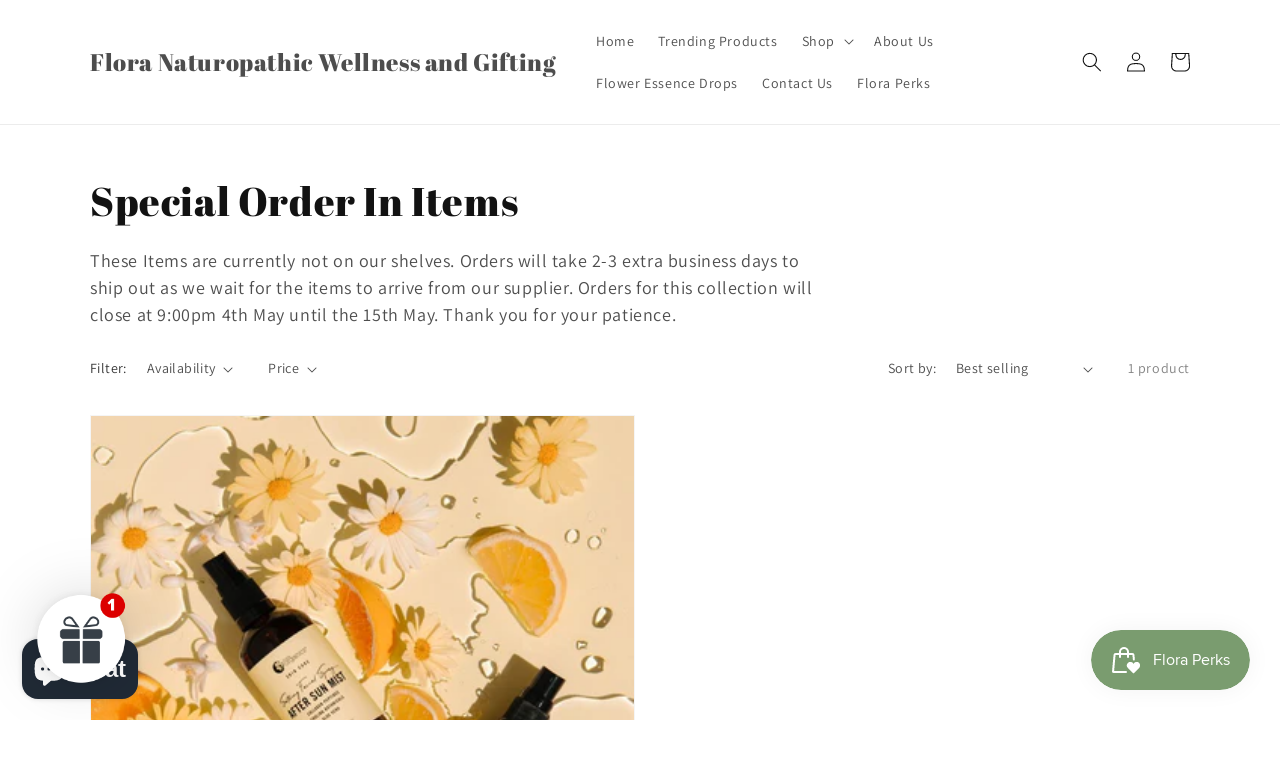

--- FILE ---
content_type: text/javascript
request_url: https://florawellnessandgifting.com/cdn/shop/t/8/assets/papa.preorder.data.js?v=1273982186835015611916534686608
body_size: 812
content:
Papa.PreOrder.settings={mixCartWarning:!0,ishideBuyNow:!0,appearance:{preorderBtn:{color:"#FFFFFF",hoverColor:"#FFFFFF",bgColor:"#86A998",hoverBgColor:"#86A998",borderColor:"#ffffff",borderHoverColor:"#4a4a4a"},aboveMessage:{fontsize:"14",alignment:"left",color:"#FFFFFF",bgColor:"#86A998"},belowMessage:{fontsize:"14",alignment:"left",color:"#86A998",bgColor:"#F5F3F3"},naMessage:{color:"#606060",bgColor:"#FFFFFF",borderColor:"#3A3A3A"}},apiUrl:"https://papapreorder.com/"},Papa.PreOrder.preorderSettings={"6857863200968":{settingType:"product",default:{enable:!0,startCondition:{type:"quantity",condition:"0"},endCondition:null,applyDiscount:!1,enableDiscountPrice:!1,discountPriceLabel:"",message:{enable:!1,preOrderBtnText:"Pre order",naMessage:"Not available for Pre order",btnAboveMessage:"Don't miss out - Grab yours now",btnBelowMessage:"We will fulfill the item as soon as possible"}}},"6857863135432":{settingType:"product",default:{enable:!0,startCondition:{type:"now",condition:""},endCondition:null,applyDiscount:!1,enableDiscountPrice:!1,discountPriceLabel:"",message:{enable:!1,preOrderBtnText:"Pre order",naMessage:"Not available for Pre order",btnAboveMessage:"Don't miss out - Grab yours now",btnBelowMessage:"We will fulfill the item as soon as possible"}}},"6857863495880":{settingType:"product",default:{enable:!0,startCondition:{type:"now",condition:""},endCondition:null,applyDiscount:!1,enableDiscountPrice:!1,discountPriceLabel:"",message:{enable:!1,preOrderBtnText:"Pre order",naMessage:"Not available for Pre order",btnAboveMessage:"Don't miss out - Grab yours now",btnBelowMessage:"We will fulfill the item as soon as possible"}}},"6857863528648":{settingType:"product",default:{enable:!0,startCondition:{type:"now",condition:""},endCondition:null,applyDiscount:!1,enableDiscountPrice:!1,discountPriceLabel:"",message:{enable:!1,preOrderBtnText:"Pre order",naMessage:"Not available for Pre order",btnAboveMessage:"Don't miss out - Grab yours now",btnBelowMessage:"We will fulfill the item as soon as possible"}}},"6857864184008":{settingType:"product",default:{enable:!0,startCondition:{type:"now",condition:""},endCondition:null,applyDiscount:!1,enableDiscountPrice:!1,discountPriceLabel:"",message:{enable:!1,preOrderBtnText:"Pre order",naMessage:"Not available for Pre order",btnAboveMessage:"Don't miss out - Grab yours now",btnBelowMessage:"We will fulfill the item as soon as possible"}}},"6857863561416":{settingType:"product",default:{enable:!0,startCondition:{type:"now",condition:""},endCondition:null,applyDiscount:!1,enableDiscountPrice:!1,discountPriceLabel:"",message:{enable:!1,preOrderBtnText:"Pre order",naMessage:"Not available for Pre order",btnAboveMessage:"Don't miss out - Grab yours now",btnBelowMessage:"We will fulfill the item as soon as possible"}}},"6857863790792":{settingType:"product",default:{enable:!0,startCondition:{type:"now",condition:""},endCondition:null,applyDiscount:!1,enableDiscountPrice:!1,discountPriceLabel:"",message:{enable:!1,preOrderBtnText:"Pre order",naMessage:"Not available for Pre order",btnAboveMessage:"Don't miss out - Grab yours now",btnBelowMessage:"We will fulfill the item as soon as possible"}}},"6857864609992":{settingType:"product",default:{enable:!0,startCondition:{type:"now",condition:""},endCondition:null,applyDiscount:!1,enableDiscountPrice:!1,discountPriceLabel:"",message:{enable:!1,preOrderBtnText:"Pre order",naMessage:"Not available for Pre order",btnAboveMessage:"Don't miss out - Grab yours now",btnBelowMessage:"We will fulfill the item as soon as possible"}}},"6857864708296":{settingType:"product",default:{enable:!0,startCondition:{type:"now",condition:""},endCondition:null,applyDiscount:!1,enableDiscountPrice:!1,discountPriceLabel:"",message:{enable:!1,preOrderBtnText:"Pre order",naMessage:"Not available for Pre order",btnAboveMessage:"Don't miss out - Grab yours now",btnBelowMessage:"We will fulfill the item as soon as possible"}}},"6857865003208":{settingType:"product",default:{enable:!0,startCondition:{type:"now",condition:""},endCondition:null,applyDiscount:!1,enableDiscountPrice:!1,discountPriceLabel:"",message:{enable:!1,preOrderBtnText:"Pre order",naMessage:"Not available for Pre order",btnAboveMessage:"Don't miss out - Grab yours now",btnBelowMessage:"We will fulfill the item as soon as possible"}}},"6857865560264":{settingType:"product",default:{enable:!0,startCondition:{type:"now",condition:""},endCondition:null,applyDiscount:!1,enableDiscountPrice:!1,discountPriceLabel:"",message:{enable:!1,preOrderBtnText:"Pre order",naMessage:"Not available for Pre order",btnAboveMessage:"Don't miss out - Grab yours now",btnBelowMessage:"We will fulfill the item as soon as possible"}}},"6857865986248":{settingType:"product",default:{enable:!0,startCondition:{type:"now",condition:""},endCondition:null,applyDiscount:!1,enableDiscountPrice:!1,discountPriceLabel:"",message:{enable:!1,preOrderBtnText:"Pre order",naMessage:"Not available for Pre order",btnAboveMessage:"Don't miss out - Grab yours now",btnBelowMessage:"We will fulfill the item as soon as possible"}}},"6857866477768":{settingType:"variant",default:{enable:!1,startCondition:{type:"now",condition:""},endCondition:null,applyDiscount:!1,enableDiscountPrice:!1,discountPriceLabel:"",message:{enable:!1,preOrderBtnText:"Pre order",naMessage:"Not available for Pre order",btnAboveMessage:"Don't miss out - Grab yours now",btnBelowMessage:"We will fulfill the item as soon as possible"}}},"6857866248392":{settingType:"variant",variants:{"40380390605000":{enable:!0,startCondition:{type:"now",condition:""},endCondition:null,applyDiscount:!1,enableDiscountPrice:!1,discountPriceLabel:"",message:{enable:!1,preOrderBtnText:"Pre order",naMessage:"Not available for Pre order",btnAboveMessage:"Don't miss out - Grab yours now",btnBelowMessage:"We will fulfill the item as soon as possible"}}}},"6857867002056":{settingType:"product",default:{enable:!0,startCondition:{type:"now",condition:""},endCondition:null,applyDiscount:!1,enableDiscountPrice:!1,discountPriceLabel:"",message:{enable:!0,preOrderBtnText:"Pre order",naMessage:"Not available for Pre order",btnAboveMessage:"Coming Back Very Soon! Limited Numbers - Don't Miss out!",btnBelowMessage:"We will fulfill the item as soon as possible"}}},"6857867100360":{settingType:"product",default:{enable:!0,startCondition:{type:"now",condition:""},endCondition:null,applyDiscount:!1,enableDiscountPrice:!1,discountPriceLabel:"",message:{enable:!1,preOrderBtnText:"Pre order",naMessage:"Not available for Pre order",btnAboveMessage:"Don't miss out - Grab yours now",btnBelowMessage:"We will fulfill the item as soon as possible"}}},"6857867460808":{settingType:"product",default:{enable:!0,startCondition:{type:"now",condition:""},endCondition:null,applyDiscount:!1,enableDiscountPrice:!1,discountPriceLabel:"",message:{enable:!1,preOrderBtnText:"Pre order",naMessage:"Not available for Pre order",btnAboveMessage:"Don't miss out - Grab yours now",btnBelowMessage:"We will fulfill the item as soon as possible"}}},"6857867165896":{settingType:"product",default:{enable:!0,startCondition:{type:"now",condition:""},endCondition:null,applyDiscount:!1,enableDiscountPrice:!1,discountPriceLabel:"",message:{enable:!1,preOrderBtnText:"Pre order",naMessage:"Not available for Pre order",btnAboveMessage:"Don't miss out - Grab yours now",btnBelowMessage:"We will fulfill the item as soon as possible"}}},"6857868509384":{settingType:"product",default:{enable:!0,startCondition:{type:"now",condition:""},endCondition:null,applyDiscount:!1,enableDiscountPrice:!1,discountPriceLabel:"",message:{enable:!1,preOrderBtnText:"Pre order",naMessage:"Not available for Pre order",btnAboveMessage:"Don't miss out - Grab yours now",btnBelowMessage:"We will fulfill the item as soon as possible"}}},"6857869131976":{settingType:"product",default:{enable:!0,startCondition:{type:"now",condition:""},endCondition:null,applyDiscount:!1,enableDiscountPrice:!1,discountPriceLabel:"",message:{enable:!1,preOrderBtnText:"Pre order",naMessage:"Not available for Pre order",btnAboveMessage:"Don't miss out - Grab yours now",btnBelowMessage:"We will fulfill the item as soon as possible"}}},"6857868280008":{settingType:"product",default:{enable:!0,startCondition:{type:"now",condition:""},endCondition:null,applyDiscount:!1,enableDiscountPrice:!1,discountPriceLabel:"",message:{enable:!1,preOrderBtnText:"Pre order",naMessage:"Not available for Pre order",btnAboveMessage:"Don't miss out - Grab yours now",btnBelowMessage:"We will fulfill the item as soon as possible"}}},"6857869525192":{settingType:"product",default:{enable:!0,startCondition:{type:"now",condition:""},endCondition:null,applyDiscount:!1,enableDiscountPrice:!1,discountPriceLabel:"",message:{enable:!1,preOrderBtnText:"Pre order",naMessage:"Not available for Pre order",btnAboveMessage:"Don't miss out - Grab yours now",btnBelowMessage:"We will fulfill the item as soon as possible"}}},"6857869983944":{settingType:"product",default:{enable:!0,startCondition:{type:"now",condition:""},endCondition:null,applyDiscount:!1,enableDiscountPrice:!1,discountPriceLabel:"",message:{enable:!1,preOrderBtnText:"Pre order",naMessage:"Not available for Pre order",btnAboveMessage:"Don't miss out - Grab yours now",btnBelowMessage:"We will fulfill the item as soon as possible"}}},"6857870409928":{settingType:"product",default:{enable:!0,startCondition:{type:"now",condition:""},endCondition:null,applyDiscount:!1,enableDiscountPrice:!1,discountPriceLabel:"",message:{enable:!1,preOrderBtnText:"Pre order",naMessage:"Not available for Pre order",btnAboveMessage:"Don't miss out - Grab yours now",btnBelowMessage:"We will fulfill the item as soon as possible"}}},"6857871130824":{settingType:"product",default:{enable:!0,startCondition:{type:"now",condition:""},endCondition:null,applyDiscount:!1,enableDiscountPrice:!1,discountPriceLabel:"",message:{enable:!1,preOrderBtnText:"Pre order",naMessage:"Not available for Pre order",btnAboveMessage:"Don't miss out - Grab yours now",btnBelowMessage:"We will fulfill the item as soon as possible"}}},"6857871720648":{settingType:"product",default:{enable:!0,startCondition:{type:"now",condition:""},endCondition:null,applyDiscount:!1,enableDiscountPrice:!1,discountPriceLabel:"",message:{enable:!1,preOrderBtnText:"Pre order",naMessage:"Not available for Pre order",btnAboveMessage:"Don't miss out - Grab yours now",btnBelowMessage:"We will fulfill the item as soon as possible"}}},"6857868673224":{settingType:"product",default:{enable:!0,startCondition:{type:"now",condition:""},endCondition:null,applyDiscount:!1,enableDiscountPrice:!1,discountPriceLabel:"",message:{enable:!1,preOrderBtnText:"Pre order",naMessage:"Not available for Pre order",btnAboveMessage:"Don't miss out - Grab yours now",btnBelowMessage:"We will fulfill the item as soon as possible"}}},"6857867886792":{settingType:"product",default:{enable:!0,startCondition:{type:"now",condition:""},endCondition:null,applyDiscount:!1,enableDiscountPrice:!1,discountPriceLabel:"",message:{enable:!1,preOrderBtnText:"Pre order",naMessage:"Not available for Pre order",btnAboveMessage:"Don't miss out - Grab yours now",btnBelowMessage:"We will fulfill the item as soon as possible"}}},"6857872146632":{settingType:"product",default:{enable:!0,startCondition:{type:"now",condition:""},endCondition:null,applyDiscount:!1,enableDiscountPrice:!1,discountPriceLabel:"",message:{enable:!1,preOrderBtnText:"Pre order",naMessage:"Not available for Pre order",btnAboveMessage:"Don't miss out - Grab yours now",btnBelowMessage:"We will fulfill the item as soon as possible"},all_variant:"1"}},"6857872572616":{settingType:"product",default:{enable:!0,startCondition:{type:"now",condition:""},endCondition:null,applyDiscount:!1,enableDiscountPrice:!1,discountPriceLabel:"",message:{enable:!1,preOrderBtnText:"Pre order",naMessage:"Not available for Pre order",btnAboveMessage:"Don't miss out - Grab yours now",btnBelowMessage:"We will fulfill the item as soon as possible"}}},"6857872998600":{settingType:"product",default:{enable:!0,startCondition:{type:"now",condition:""},endCondition:null,applyDiscount:!1,enableDiscountPrice:!1,discountPriceLabel:"",message:{enable:!1,preOrderBtnText:"Pre order",naMessage:"Not available for Pre order",btnAboveMessage:"Don't miss out - Grab yours now",btnBelowMessage:"We will fulfill the item as soon as possible"}}},"6857870901448":{settingType:"product",default:{enable:!0,startCondition:{type:"now",condition:""},endCondition:null,applyDiscount:!1,enableDiscountPrice:!1,discountPriceLabel:"",message:{enable:!1,preOrderBtnText:"Pre order",naMessage:"Not available for Pre order",btnAboveMessage:"Don't miss out - Grab yours now",btnBelowMessage:"We will fulfill the item as soon as possible"}}},"6857873391816":{settingType:"product",default:{enable:!0,startCondition:{type:"now",condition:""},endCondition:null,applyDiscount:!1,enableDiscountPrice:!1,discountPriceLabel:"",message:{enable:!1,preOrderBtnText:"Pre order",naMessage:"Not available for Pre order",btnAboveMessage:"Don't miss out - Grab yours now",btnBelowMessage:"We will fulfill the item as soon as possible"}}},"6857873653960":{settingType:"product",default:{enable:!0,startCondition:{type:"now",condition:""},endCondition:null,applyDiscount:!1,enableDiscountPrice:!1,discountPriceLabel:"",message:{enable:!1,preOrderBtnText:"Pre order",naMessage:"Not available for Pre order",btnAboveMessage:"Don't miss out - Grab yours now",btnBelowMessage:"We will fulfill the item as soon as possible"}}},"6857874276552":{settingType:"product",default:{enable:!0,startCondition:{type:"now",condition:""},endCondition:null,applyDiscount:!1,enableDiscountPrice:!1,discountPriceLabel:"",message:{enable:!1,preOrderBtnText:"Pre order",naMessage:"Not available for Pre order",btnAboveMessage:"Don't miss out - Grab yours now",btnBelowMessage:"We will fulfill the item as soon as possible"}}},"6857874637000":{settingType:"product",default:{enable:!0,startCondition:{type:"now",condition:""},endCondition:null,applyDiscount:!1,enableDiscountPrice:!1,discountPriceLabel:"",message:{enable:!1,preOrderBtnText:"Pre order",naMessage:"Not available for Pre order",btnAboveMessage:"Don't miss out - Grab yours now",btnBelowMessage:"We will fulfill the item as soon as possible"}}},"6857875587272":{settingType:"product",default:{enable:!0,startCondition:{type:"now",condition:""},endCondition:null,applyDiscount:!1,enableDiscountPrice:!1,discountPriceLabel:"",message:{enable:!1,preOrderBtnText:"Pre order",naMessage:"Not available for Pre order",btnAboveMessage:"Don't miss out - Grab yours now",btnBelowMessage:"We will fulfill the item as soon as possible"}}},"6857875980488":{settingType:"product",default:{enable:!0,startCondition:{type:"now",condition:""},endCondition:null,applyDiscount:!1,enableDiscountPrice:!1,discountPriceLabel:"",message:{enable:!1,preOrderBtnText:"Pre order",naMessage:"Not available for Pre order",btnAboveMessage:"Don't miss out - Grab yours now",btnBelowMessage:"We will fulfill the item as soon as possible"}}},"6950060064968":{settingType:"product",default:{enable:!0,startCondition:{type:"now",condition:""},endCondition:null,applyDiscount:!1,enableDiscountPrice:!1,discountPriceLabel:"",message:{enable:!1,preOrderBtnText:"Pre order",naMessage:"Not available for Pre order",btnAboveMessage:"Don't miss out - Grab yours now",btnBelowMessage:"We will fulfill the item as soon as possible"}}},"6973136306376":{settingType:"product",default:{enable:!0,startCondition:{type:"now",condition:""},endCondition:null,applyDiscount:!1,enableDiscountPrice:!1,discountPriceLabel:"",message:{enable:!1,preOrderBtnText:"Pre order",naMessage:"Not available for Pre order",btnAboveMessage:"Don't miss out - Grab yours now",btnBelowMessage:"We will fulfill the item as soon as possible"}}},"6977593770184":{settingType:"product",default:{enable:!0,startCondition:{type:"now",condition:""},endCondition:null,applyDiscount:!1,enableDiscountPrice:!1,discountPriceLabel:"",message:{enable:!1,preOrderBtnText:"Pre order",naMessage:"Not available for Pre order",btnAboveMessage:"Don't miss out - Grab yours now",btnBelowMessage:"We will fulfill the item as soon as possible"},all_variant:"1"}},"6999826759880":{settingType:"product",default:{enable:!0,startCondition:{type:"now",condition:""},endCondition:null,applyDiscount:!1,enableDiscountPrice:!1,discountPriceLabel:"",message:{enable:!1,preOrderBtnText:"Pre order",naMessage:"Not available for Pre order",btnAboveMessage:"Don't miss out - Grab yours now",btnBelowMessage:"We will fulfill the item as soon as possible"}}},"7042387476680":{settingType:"product",default:{enable:!0,startCondition:{type:"now",condition:""},endCondition:null,applyDiscount:!1,enableDiscountPrice:!1,discountPriceLabel:"",message:{enable:!1,preOrderBtnText:"Pre order",naMessage:"Not available for Pre order",btnAboveMessage:"Don't miss out - Grab yours now",btnBelowMessage:"We will fulfill the item as soon as possible"}}},"7043218145480":{settingType:"product",default:{enable:!0,startCondition:{type:"now",condition:""},endCondition:null,applyDiscount:!1,enableDiscountPrice:!1,discountPriceLabel:"",message:{enable:!1,preOrderBtnText:"Pre order",naMessage:"Not available for Pre order",btnAboveMessage:"Don't miss out - Grab yours now",btnBelowMessage:"We will fulfill the item as soon as possible"}}},"7017348726984":{settingType:"product",default:{enable:!0,startCondition:{type:"now",condition:""},endCondition:null,applyDiscount:!1,enableDiscountPrice:!1,discountPriceLabel:"",message:{enable:!1,preOrderBtnText:"Pre order",naMessage:"Not available for Pre order",btnAboveMessage:"Don't miss out - Grab yours now",btnBelowMessage:"We will fulfill the item as soon as possible"}}},"7042424438984":{settingType:"product",default:{enable:!0,startCondition:{type:"now",condition:""},endCondition:null,applyDiscount:!1,enableDiscountPrice:!1,discountPriceLabel:"",message:{enable:!1,preOrderBtnText:"Pre order",naMessage:"Not available for Pre order",btnAboveMessage:"Don't miss out - Grab yours now",btnBelowMessage:"We will fulfill the item as soon as possible"}}},"7043275620552":{settingType:"product",default:{enable:!0,startCondition:{type:"now",condition:""},endCondition:null,applyDiscount:!1,enableDiscountPrice:!1,discountPriceLabel:"",message:{enable:!1,preOrderBtnText:"Pre order",naMessage:"Not available for Pre order",btnAboveMessage:"Don't miss out - Grab yours now",btnBelowMessage:"We will fulfill the item as soon as possible"}}},"7043452043464":{settingType:"product",default:{enable:!0,startCondition:{type:"now",condition:""},endCondition:null,applyDiscount:!1,enableDiscountPrice:!1,discountPriceLabel:"",message:{enable:!1,preOrderBtnText:"Pre order",naMessage:"Not available for Pre order",btnAboveMessage:"Don't miss out - Grab yours now",btnBelowMessage:"We will fulfill the item as soon as possible"}}},"7043964993736":{settingType:"product",default:{enable:!0,startCondition:{type:"now",condition:""},endCondition:null,applyDiscount:!1,enableDiscountPrice:!1,discountPriceLabel:"",message:{enable:!1,preOrderBtnText:"Pre order",naMessage:"Not available for Pre order",btnAboveMessage:"Don't miss out - Grab yours now",btnBelowMessage:"We will fulfill the item as soon as possible"}}},"7182132478152":{settingType:"product",default:{enable:!0,startCondition:{type:"now",condition:""},endCondition:null,applyDiscount:!1,enableDiscountPrice:!1,discountPriceLabel:"",message:{enable:!1,preOrderBtnText:"Pre order",naMessage:"Not available for Pre order",btnAboveMessage:"Don't miss out - Grab yours now",btnBelowMessage:"We will fulfill the item as soon as possible"}}},"7045735055560":{settingType:"product",default:{enable:!0,startCondition:{type:"now",condition:""},endCondition:null,applyDiscount:!1,enableDiscountPrice:!1,discountPriceLabel:"",message:{enable:!1,preOrderBtnText:"Pre order",naMessage:"Not available for Pre order",btnAboveMessage:"Don't miss out - Grab yours now",btnBelowMessage:"We will fulfill the item as soon as possible"}}},"7082376462536":{settingType:"product",default:{enable:!0,startCondition:{type:"now",condition:""},endCondition:null,applyDiscount:!1,enableDiscountPrice:!1,discountPriceLabel:"",message:{enable:!1,preOrderBtnText:"Pre order",naMessage:"Not available for Pre order",btnAboveMessage:"Don't miss out - Grab yours now",btnBelowMessage:"We will fulfill the item as soon as possible"}}},"7097572458696":{settingType:"variant",default:{enable:!1,startCondition:{type:"now",condition:""},endCondition:null,applyDiscount:!1,enableDiscountPrice:!1,discountPriceLabel:"",message:{enable:!1,preOrderBtnText:"Pre order",naMessage:"Not available for Pre order",btnAboveMessage:"Don't miss out - Grab yours now",btnBelowMessage:"We will fulfill the item as soon as possible"}}},"7181762265288":{settingType:"product",default:{enable:!0,startCondition:{type:"now",condition:""},endCondition:null,applyDiscount:!1,enableDiscountPrice:!1,discountPriceLabel:"",message:{enable:!1,preOrderBtnText:"Pre order",naMessage:"Not available for Pre order",btnAboveMessage:"Don't miss out - Grab yours now",btnBelowMessage:"We will fulfill the item as soon as possible"}}},"7117468991688":{settingType:"product",default:{enable:!0,startCondition:{type:"now",condition:""},endCondition:null,applyDiscount:!1,enableDiscountPrice:!1,discountPriceLabel:"",message:{enable:!1,preOrderBtnText:"Pre order",naMessage:"Not available for Pre order",btnAboveMessage:"Don't miss out - Grab yours now",btnBelowMessage:"We will fulfill the item as soon as possible"}}},"7118502396104":{settingType:"product",default:{enable:!0,startCondition:{type:"now",condition:""},endCondition:null,applyDiscount:!1,enableDiscountPrice:!1,discountPriceLabel:"",message:{enable:!1,preOrderBtnText:"Pre order",naMessage:"Not available for Pre order",btnAboveMessage:"Don't miss out - Grab yours now",btnBelowMessage:"We will fulfill the item as soon as possible"}}},"7138472689864":{settingType:"product",default:{enable:!0,startCondition:{type:"now",condition:""},endCondition:null,applyDiscount:!1,enableDiscountPrice:!1,discountPriceLabel:"",message:{enable:!1,preOrderBtnText:"Pre order",naMessage:"Not available for Pre order",btnAboveMessage:"Don't miss out - Grab yours now",btnBelowMessage:"We will fulfill the item as soon as possible"}}},"7138554183880":{settingType:"product",default:{enable:!0,startCondition:{type:"now",condition:""},endCondition:null,applyDiscount:!1,enableDiscountPrice:!1,discountPriceLabel:"",message:{enable:!1,preOrderBtnText:"Pre order",naMessage:"Not available for Pre order",btnAboveMessage:"Don't miss out - Grab yours now",btnBelowMessage:"We will fulfill the item as soon as possible"}}},"7139213836488":{settingType:"product",default:{enable:!0,startCondition:{type:"now",condition:""},endCondition:null,applyDiscount:!1,enableDiscountPrice:!1,discountPriceLabel:"",message:{enable:!1,preOrderBtnText:"Pre order",naMessage:"Not available for Pre order",btnAboveMessage:"Don't miss out - Grab yours now",btnBelowMessage:"We will fulfill the item as soon as possible"},all_variant:"1"}},"7155462242504":{settingType:"product",default:{enable:!0,startCondition:{type:"now",condition:""},endCondition:null,applyDiscount:!1,enableDiscountPrice:!1,discountPriceLabel:"",message:{enable:!1,preOrderBtnText:"Pre order",naMessage:"Not available for Pre order",btnAboveMessage:"Don't miss out - Grab yours now",btnBelowMessage:"We will fulfill the item as soon as possible"}}},"7202557198536":{settingType:"product",default:{enable:!0,startCondition:{type:"now",condition:""},endCondition:null,applyDiscount:!1,enableDiscountPrice:!1,discountPriceLabel:"",message:{enable:!1,preOrderBtnText:"Pre order",naMessage:"Not available for Pre order",btnAboveMessage:"Don't miss out - Grab yours now",btnBelowMessage:"We will fulfill the item as soon as possible"}}},"7158246342856":{settingType:"product",default:{enable:!0,startCondition:{type:"now",condition:""},endCondition:null,applyDiscount:!1,enableDiscountPrice:!1,discountPriceLabel:"",message:{enable:!1,preOrderBtnText:"Pre order",naMessage:"Not available for Pre order",btnAboveMessage:"Don't miss out - Grab yours now",btnBelowMessage:"We will fulfill the item as soon as possible"}}},"7216386801864":{settingType:"product",default:{enable:!0,startCondition:{type:"now",condition:""},endCondition:null,applyDiscount:!1,enableDiscountPrice:!1,discountPriceLabel:"",message:{enable:!1,preOrderBtnText:"Pre order",naMessage:"Not available for Pre order",btnAboveMessage:"Don't miss out - Grab yours now",btnBelowMessage:"We will fulfill the item as soon as possible"}}},"7280554410184":{settingType:"product",default:{enable:!0,startCondition:{type:"now",condition:""},endCondition:null,applyDiscount:!1,enableDiscountPrice:!1,discountPriceLabel:"",message:{enable:!1,preOrderBtnText:"Pre order",naMessage:"Not available for Pre order",btnAboveMessage:"Don't miss out - Grab yours now",btnBelowMessage:"We will fulfill the item as soon as possible"}}},"7281896947912":{settingType:"product",default:{enable:!0,startCondition:{type:"now",condition:""},endCondition:null,applyDiscount:!1,enableDiscountPrice:!1,discountPriceLabel:"",message:{enable:!1,preOrderBtnText:"Pre order",naMessage:"Not available for Pre order",btnAboveMessage:"Don't miss out - Grab yours now",btnBelowMessage:"We will fulfill the item as soon as possible"}}},"7287736729800":{settingType:"product",default:{enable:!0,startCondition:{type:"now",condition:""},endCondition:null,applyDiscount:!1,enableDiscountPrice:!1,discountPriceLabel:"",message:{enable:!1,preOrderBtnText:"Pre order",naMessage:"Not available for Pre order",btnAboveMessage:"Don't miss out - Grab yours now",btnBelowMessage:"We will fulfill the item as soon as possible"}}},"7323842511048":{settingType:"product",default:{enable:!0,startCondition:{type:"now",condition:""},endCondition:null,applyDiscount:!1,enableDiscountPrice:!1,discountPriceLabel:"",message:{enable:!1,preOrderBtnText:"Pre order",naMessage:"Not available for Pre order",btnAboveMessage:"Don't miss out - Grab yours now",btnBelowMessage:"We will fulfill the item as soon as possible"}}},"7181758628040":{settingType:"product",default:{enable:!0,startCondition:{type:"now",condition:""},endCondition:null,applyDiscount:!1,enableDiscountPrice:!1,discountPriceLabel:"",message:{enable:!1,preOrderBtnText:"Pre order",naMessage:"Not available for Pre order",btnAboveMessage:"Don't miss out - Grab yours now",btnBelowMessage:"We will fulfill the item as soon as possible"}}},"7138546843848":{settingType:"product",default:{enable:!0,startCondition:{type:"now",condition:""},endCondition:null,applyDiscount:!1,enableDiscountPrice:!1,discountPriceLabel:"",message:{enable:!1,preOrderBtnText:"Pre order",naMessage:"Not available for Pre order",btnAboveMessage:"Don't miss out - Grab yours now",btnBelowMessage:"We will fulfill the item as soon as possible"}}},"6857873227976":{settingType:"product",default:{enable:!0,startCondition:{type:"now",condition:""},endCondition:null,applyDiscount:!1,enableDiscountPrice:!1,discountPriceLabel:"",message:{enable:!1,preOrderBtnText:"Pre order",naMessage:"Not available for Pre order",btnAboveMessage:"Don't miss out - Grab yours now",btnBelowMessage:"We will fulfill the item as soon as possible"}}},"7138550776008":{settingType:"product",default:{enable:!0,startCondition:{type:"now",condition:""},endCondition:null,applyDiscount:!1,enableDiscountPrice:!1,discountPriceLabel:"",message:{enable:!1,preOrderBtnText:"Pre order",naMessage:"Not available for Pre order",btnAboveMessage:"Don't miss out - Grab yours now",btnBelowMessage:"We will fulfill the item as soon as possible"}}},"6944440680648":{settingType:"product",default:{enable:!0,startCondition:{type:"now",condition:""},endCondition:null,applyDiscount:!1,enableDiscountPrice:!1,discountPriceLabel:"",message:{enable:!1,preOrderBtnText:"Pre order",naMessage:"Not available for Pre order",btnAboveMessage:"Don't miss out - Grab yours now",btnBelowMessage:"We will fulfill the item as soon as possible"}}},"7138546057416":{settingType:"product",default:{enable:!0,startCondition:{type:"now",condition:""},endCondition:null,applyDiscount:!1,enableDiscountPrice:!1,discountPriceLabel:"",message:{enable:!1,preOrderBtnText:"Pre order",naMessage:"Not available for Pre order",btnAboveMessage:"Don't miss out - Grab yours now",btnBelowMessage:"We will fulfill the item as soon as possible"}}},"6857867559112":{settingType:"product",default:{enable:!0,startCondition:{type:"now",condition:""},endCondition:null,applyDiscount:!1,enableDiscountPrice:!1,discountPriceLabel:"",message:{enable:!1,preOrderBtnText:"Pre order",naMessage:"Not available for Pre order",btnAboveMessage:"Don't miss out - Grab yours now",btnBelowMessage:"We will fulfill the item as soon as possible"}}},"6857867591880":{settingType:"product",default:{enable:!0,startCondition:{type:"now",condition:""},endCondition:null,applyDiscount:!1,enableDiscountPrice:!1,discountPriceLabel:"",message:{enable:!1,preOrderBtnText:"Pre order",naMessage:"Not available for Pre order",btnAboveMessage:"Don't miss out - Grab yours now",btnBelowMessage:"We will fulfill the item as soon as possible"}}},"6857862807752":{settingType:"product",default:{enable:!0,startCondition:{type:"now",condition:""},endCondition:null,applyDiscount:!1,enableDiscountPrice:!1,discountPriceLabel:"",message:{enable:!0,preOrderBtnText:"Pre order",naMessage:"Not available for Pre order",btnAboveMessage:"Coming Back Very Soon! Limited Numbers - Don't Miss out!",btnBelowMessage:"We will ship this item as soon as possible!"}}},"6857862840520":{settingType:"product",default:{enable:!0,startCondition:{type:"now",condition:""},endCondition:null,applyDiscount:!1,enableDiscountPrice:!1,discountPriceLabel:"",message:{enable:!0,preOrderBtnText:"Pre order",naMessage:"Not available for Pre order",btnAboveMessage:"Coming Back Very Soon! Limited Numbers - Don't Miss out!",btnBelowMessage:"We will fulfill this item as soon as possible"}}},"6857863004360":{settingType:"product",default:{enable:!0,startCondition:{type:"now",condition:""},endCondition:null,applyDiscount:!1,enableDiscountPrice:!1,discountPriceLabel:"",message:{enable:!0,preOrderBtnText:"Pre order",naMessage:"Not available for Pre order",btnAboveMessage:"Coming Back Very Soon! Limited Numbers - Don't Miss out!",btnBelowMessage:"We will fulfill the item as soon as possible"}}},"6857862906056":{settingType:"product",default:{enable:!0,startCondition:{type:"now",condition:""},endCondition:null,applyDiscount:!1,enableDiscountPrice:!1,discountPriceLabel:"",message:{enable:!0,preOrderBtnText:"Pre order",naMessage:"Not available for Pre order",btnAboveMessage:"Coming Back Very Soon! Limited Numbers - Don't Miss out!",btnBelowMessage:"We will fulfill the item as soon as possible"}}},"6857866969288":{settingType:"product",default:{enable:!0,startCondition:{type:"now",condition:""},endCondition:null,applyDiscount:!1,enableDiscountPrice:!1,discountPriceLabel:"",message:{enable:!0,preOrderBtnText:"Pre order",naMessage:"Not available for Pre order",btnAboveMessage:"Coming Back Very Soon! Limited Numbers - Don't Miss out!",btnBelowMessage:"We will fulfill the item as soon as possible"}}}},Papa.PreOrder.translation={message:{preOrderBtnText:"Pre - Order / Special Order in",naMessage:"Unavailable",btnAboveMessage:"Special Order In Item, Order Now, Ships in 4 business days",btnBelowMessage:""},cartItemlabel:"Info: Papa Pre-order item",mixCartWarningAlertMessage:"There are still stock pre-order items that can be added to the cart. You can purchase up to max products",mixCartWarningCheckboxLabel:"Don't show this again",mixCartWarningContent:"Shipment of your in-stock items may be delayed until your pre-order item is ready for shipping.",mixCartWarningEndLimitMessage:"The number of products that can be pre-ordered has reached the limit",mixCartWarningLimitMessage:"The number of products that can be pre-ordered has reached the limit",mixCartWarningTitle:"Warning, you have special order in and in-stock in the same cart",discountPriceLabel:"null"};
//# sourceMappingURL=/cdn/shop/t/8/assets/papa.preorder.data.js.map?v=1273982186835015611916534686608


--- FILE ---
content_type: application/x-javascript; charset=utf-8
request_url: https://bundler.nice-team.net/app/shop/status/flora-wellness-and-gifting.myshopify.com.js?1768664249
body_size: -359
content:
var bundler_settings_updated='1766383787c';